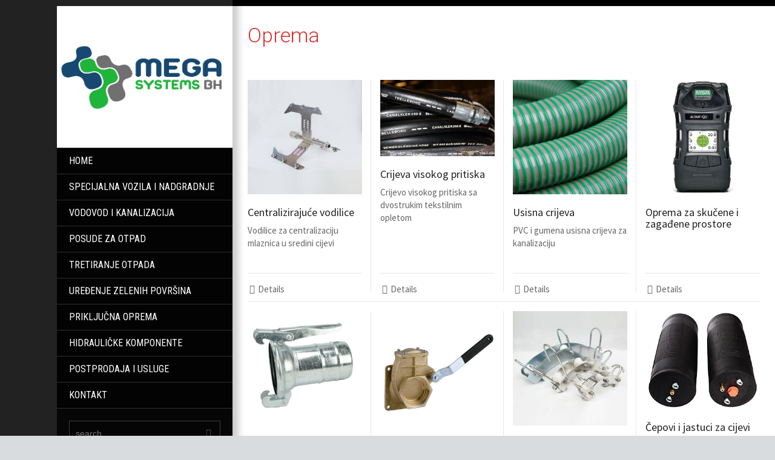

--- FILE ---
content_type: text/html; charset=UTF-8
request_url: http://www.megasystems.ba/products/oprema/
body_size: 12851
content:
<!doctype html>
<html lang="bs-BA" class="no-js">
<head> 
<meta charset="UTF-8" />  
<meta name="viewport" content="width=device-width, initial-scale=1, maximum-scale=1">
 
<title>Oprema &#8211; Mega Systems BH d.o.o.</title>
<meta name='robots' content='max-image-preview:large' />
<script type="text/javascript">/*<![CDATA[ */ var html = document.getElementsByTagName("html")[0]; html.className = html.className.replace("no-js", "js"); window.onerror=function(e,f){var body = document.getElementsByTagName("body")[0]; body.className = body.className.replace("rt-loading", ""); var e_file = document.createElement("a");e_file.href = f;console.log( e );console.log( e_file.pathname );}/* ]]>*/</script>
<link rel='dns-prefetch' href='//fonts.googleapis.com' />
<link rel="alternate" type="application/rss+xml" title="Mega Systems BH d.o.o. &raquo; novosti" href="https://www.megasystems.ba/feed/" />
<link rel="alternate" type="application/rss+xml" title="Mega Systems BH d.o.o. &raquo;  novosti o komentarima" href="https://www.megasystems.ba/comments/feed/" />
<link rel="alternate" type="application/rss+xml" title="Mega Systems BH d.o.o. &raquo; Oprema Product Category kanal" href="https://www.megasystems.ba/products/oprema/feed/" />
<style id='wp-img-auto-sizes-contain-inline-css' type='text/css'>
img:is([sizes=auto i],[sizes^="auto," i]){contain-intrinsic-size:3000px 1500px}
/*# sourceURL=wp-img-auto-sizes-contain-inline-css */
</style>
<style id='wp-emoji-styles-inline-css' type='text/css'>

	img.wp-smiley, img.emoji {
		display: inline !important;
		border: none !important;
		box-shadow: none !important;
		height: 1em !important;
		width: 1em !important;
		margin: 0 0.07em !important;
		vertical-align: -0.1em !important;
		background: none !important;
		padding: 0 !important;
	}
/*# sourceURL=wp-emoji-styles-inline-css */
</style>
<style id='wp-block-library-inline-css' type='text/css'>
:root{--wp-block-synced-color:#7a00df;--wp-block-synced-color--rgb:122,0,223;--wp-bound-block-color:var(--wp-block-synced-color);--wp-editor-canvas-background:#ddd;--wp-admin-theme-color:#007cba;--wp-admin-theme-color--rgb:0,124,186;--wp-admin-theme-color-darker-10:#006ba1;--wp-admin-theme-color-darker-10--rgb:0,107,160.5;--wp-admin-theme-color-darker-20:#005a87;--wp-admin-theme-color-darker-20--rgb:0,90,135;--wp-admin-border-width-focus:2px}@media (min-resolution:192dpi){:root{--wp-admin-border-width-focus:1.5px}}.wp-element-button{cursor:pointer}:root .has-very-light-gray-background-color{background-color:#eee}:root .has-very-dark-gray-background-color{background-color:#313131}:root .has-very-light-gray-color{color:#eee}:root .has-very-dark-gray-color{color:#313131}:root .has-vivid-green-cyan-to-vivid-cyan-blue-gradient-background{background:linear-gradient(135deg,#00d084,#0693e3)}:root .has-purple-crush-gradient-background{background:linear-gradient(135deg,#34e2e4,#4721fb 50%,#ab1dfe)}:root .has-hazy-dawn-gradient-background{background:linear-gradient(135deg,#faaca8,#dad0ec)}:root .has-subdued-olive-gradient-background{background:linear-gradient(135deg,#fafae1,#67a671)}:root .has-atomic-cream-gradient-background{background:linear-gradient(135deg,#fdd79a,#004a59)}:root .has-nightshade-gradient-background{background:linear-gradient(135deg,#330968,#31cdcf)}:root .has-midnight-gradient-background{background:linear-gradient(135deg,#020381,#2874fc)}:root{--wp--preset--font-size--normal:16px;--wp--preset--font-size--huge:42px}.has-regular-font-size{font-size:1em}.has-larger-font-size{font-size:2.625em}.has-normal-font-size{font-size:var(--wp--preset--font-size--normal)}.has-huge-font-size{font-size:var(--wp--preset--font-size--huge)}.has-text-align-center{text-align:center}.has-text-align-left{text-align:left}.has-text-align-right{text-align:right}.has-fit-text{white-space:nowrap!important}#end-resizable-editor-section{display:none}.aligncenter{clear:both}.items-justified-left{justify-content:flex-start}.items-justified-center{justify-content:center}.items-justified-right{justify-content:flex-end}.items-justified-space-between{justify-content:space-between}.screen-reader-text{border:0;clip-path:inset(50%);height:1px;margin:-1px;overflow:hidden;padding:0;position:absolute;width:1px;word-wrap:normal!important}.screen-reader-text:focus{background-color:#ddd;clip-path:none;color:#444;display:block;font-size:1em;height:auto;left:5px;line-height:normal;padding:15px 23px 14px;text-decoration:none;top:5px;width:auto;z-index:100000}html :where(.has-border-color){border-style:solid}html :where([style*=border-top-color]){border-top-style:solid}html :where([style*=border-right-color]){border-right-style:solid}html :where([style*=border-bottom-color]){border-bottom-style:solid}html :where([style*=border-left-color]){border-left-style:solid}html :where([style*=border-width]){border-style:solid}html :where([style*=border-top-width]){border-top-style:solid}html :where([style*=border-right-width]){border-right-style:solid}html :where([style*=border-bottom-width]){border-bottom-style:solid}html :where([style*=border-left-width]){border-left-style:solid}html :where(img[class*=wp-image-]){height:auto;max-width:100%}:where(figure){margin:0 0 1em}html :where(.is-position-sticky){--wp-admin--admin-bar--position-offset:var(--wp-admin--admin-bar--height,0px)}@media screen and (max-width:600px){html :where(.is-position-sticky){--wp-admin--admin-bar--position-offset:0px}}

/*# sourceURL=wp-block-library-inline-css */
</style><style id='global-styles-inline-css' type='text/css'>
:root{--wp--preset--aspect-ratio--square: 1;--wp--preset--aspect-ratio--4-3: 4/3;--wp--preset--aspect-ratio--3-4: 3/4;--wp--preset--aspect-ratio--3-2: 3/2;--wp--preset--aspect-ratio--2-3: 2/3;--wp--preset--aspect-ratio--16-9: 16/9;--wp--preset--aspect-ratio--9-16: 9/16;--wp--preset--color--black: #000000;--wp--preset--color--cyan-bluish-gray: #abb8c3;--wp--preset--color--white: #ffffff;--wp--preset--color--pale-pink: #f78da7;--wp--preset--color--vivid-red: #cf2e2e;--wp--preset--color--luminous-vivid-orange: #ff6900;--wp--preset--color--luminous-vivid-amber: #fcb900;--wp--preset--color--light-green-cyan: #7bdcb5;--wp--preset--color--vivid-green-cyan: #00d084;--wp--preset--color--pale-cyan-blue: #8ed1fc;--wp--preset--color--vivid-cyan-blue: #0693e3;--wp--preset--color--vivid-purple: #9b51e0;--wp--preset--gradient--vivid-cyan-blue-to-vivid-purple: linear-gradient(135deg,rgb(6,147,227) 0%,rgb(155,81,224) 100%);--wp--preset--gradient--light-green-cyan-to-vivid-green-cyan: linear-gradient(135deg,rgb(122,220,180) 0%,rgb(0,208,130) 100%);--wp--preset--gradient--luminous-vivid-amber-to-luminous-vivid-orange: linear-gradient(135deg,rgb(252,185,0) 0%,rgb(255,105,0) 100%);--wp--preset--gradient--luminous-vivid-orange-to-vivid-red: linear-gradient(135deg,rgb(255,105,0) 0%,rgb(207,46,46) 100%);--wp--preset--gradient--very-light-gray-to-cyan-bluish-gray: linear-gradient(135deg,rgb(238,238,238) 0%,rgb(169,184,195) 100%);--wp--preset--gradient--cool-to-warm-spectrum: linear-gradient(135deg,rgb(74,234,220) 0%,rgb(151,120,209) 20%,rgb(207,42,186) 40%,rgb(238,44,130) 60%,rgb(251,105,98) 80%,rgb(254,248,76) 100%);--wp--preset--gradient--blush-light-purple: linear-gradient(135deg,rgb(255,206,236) 0%,rgb(152,150,240) 100%);--wp--preset--gradient--blush-bordeaux: linear-gradient(135deg,rgb(254,205,165) 0%,rgb(254,45,45) 50%,rgb(107,0,62) 100%);--wp--preset--gradient--luminous-dusk: linear-gradient(135deg,rgb(255,203,112) 0%,rgb(199,81,192) 50%,rgb(65,88,208) 100%);--wp--preset--gradient--pale-ocean: linear-gradient(135deg,rgb(255,245,203) 0%,rgb(182,227,212) 50%,rgb(51,167,181) 100%);--wp--preset--gradient--electric-grass: linear-gradient(135deg,rgb(202,248,128) 0%,rgb(113,206,126) 100%);--wp--preset--gradient--midnight: linear-gradient(135deg,rgb(2,3,129) 0%,rgb(40,116,252) 100%);--wp--preset--font-size--small: 13px;--wp--preset--font-size--medium: 20px;--wp--preset--font-size--large: 36px;--wp--preset--font-size--x-large: 42px;--wp--preset--spacing--20: 0.44rem;--wp--preset--spacing--30: 0.67rem;--wp--preset--spacing--40: 1rem;--wp--preset--spacing--50: 1.5rem;--wp--preset--spacing--60: 2.25rem;--wp--preset--spacing--70: 3.38rem;--wp--preset--spacing--80: 5.06rem;--wp--preset--shadow--natural: 6px 6px 9px rgba(0, 0, 0, 0.2);--wp--preset--shadow--deep: 12px 12px 50px rgba(0, 0, 0, 0.4);--wp--preset--shadow--sharp: 6px 6px 0px rgba(0, 0, 0, 0.2);--wp--preset--shadow--outlined: 6px 6px 0px -3px rgb(255, 255, 255), 6px 6px rgb(0, 0, 0);--wp--preset--shadow--crisp: 6px 6px 0px rgb(0, 0, 0);}:where(.is-layout-flex){gap: 0.5em;}:where(.is-layout-grid){gap: 0.5em;}body .is-layout-flex{display: flex;}.is-layout-flex{flex-wrap: wrap;align-items: center;}.is-layout-flex > :is(*, div){margin: 0;}body .is-layout-grid{display: grid;}.is-layout-grid > :is(*, div){margin: 0;}:where(.wp-block-columns.is-layout-flex){gap: 2em;}:where(.wp-block-columns.is-layout-grid){gap: 2em;}:where(.wp-block-post-template.is-layout-flex){gap: 1.25em;}:where(.wp-block-post-template.is-layout-grid){gap: 1.25em;}.has-black-color{color: var(--wp--preset--color--black) !important;}.has-cyan-bluish-gray-color{color: var(--wp--preset--color--cyan-bluish-gray) !important;}.has-white-color{color: var(--wp--preset--color--white) !important;}.has-pale-pink-color{color: var(--wp--preset--color--pale-pink) !important;}.has-vivid-red-color{color: var(--wp--preset--color--vivid-red) !important;}.has-luminous-vivid-orange-color{color: var(--wp--preset--color--luminous-vivid-orange) !important;}.has-luminous-vivid-amber-color{color: var(--wp--preset--color--luminous-vivid-amber) !important;}.has-light-green-cyan-color{color: var(--wp--preset--color--light-green-cyan) !important;}.has-vivid-green-cyan-color{color: var(--wp--preset--color--vivid-green-cyan) !important;}.has-pale-cyan-blue-color{color: var(--wp--preset--color--pale-cyan-blue) !important;}.has-vivid-cyan-blue-color{color: var(--wp--preset--color--vivid-cyan-blue) !important;}.has-vivid-purple-color{color: var(--wp--preset--color--vivid-purple) !important;}.has-black-background-color{background-color: var(--wp--preset--color--black) !important;}.has-cyan-bluish-gray-background-color{background-color: var(--wp--preset--color--cyan-bluish-gray) !important;}.has-white-background-color{background-color: var(--wp--preset--color--white) !important;}.has-pale-pink-background-color{background-color: var(--wp--preset--color--pale-pink) !important;}.has-vivid-red-background-color{background-color: var(--wp--preset--color--vivid-red) !important;}.has-luminous-vivid-orange-background-color{background-color: var(--wp--preset--color--luminous-vivid-orange) !important;}.has-luminous-vivid-amber-background-color{background-color: var(--wp--preset--color--luminous-vivid-amber) !important;}.has-light-green-cyan-background-color{background-color: var(--wp--preset--color--light-green-cyan) !important;}.has-vivid-green-cyan-background-color{background-color: var(--wp--preset--color--vivid-green-cyan) !important;}.has-pale-cyan-blue-background-color{background-color: var(--wp--preset--color--pale-cyan-blue) !important;}.has-vivid-cyan-blue-background-color{background-color: var(--wp--preset--color--vivid-cyan-blue) !important;}.has-vivid-purple-background-color{background-color: var(--wp--preset--color--vivid-purple) !important;}.has-black-border-color{border-color: var(--wp--preset--color--black) !important;}.has-cyan-bluish-gray-border-color{border-color: var(--wp--preset--color--cyan-bluish-gray) !important;}.has-white-border-color{border-color: var(--wp--preset--color--white) !important;}.has-pale-pink-border-color{border-color: var(--wp--preset--color--pale-pink) !important;}.has-vivid-red-border-color{border-color: var(--wp--preset--color--vivid-red) !important;}.has-luminous-vivid-orange-border-color{border-color: var(--wp--preset--color--luminous-vivid-orange) !important;}.has-luminous-vivid-amber-border-color{border-color: var(--wp--preset--color--luminous-vivid-amber) !important;}.has-light-green-cyan-border-color{border-color: var(--wp--preset--color--light-green-cyan) !important;}.has-vivid-green-cyan-border-color{border-color: var(--wp--preset--color--vivid-green-cyan) !important;}.has-pale-cyan-blue-border-color{border-color: var(--wp--preset--color--pale-cyan-blue) !important;}.has-vivid-cyan-blue-border-color{border-color: var(--wp--preset--color--vivid-cyan-blue) !important;}.has-vivid-purple-border-color{border-color: var(--wp--preset--color--vivid-purple) !important;}.has-vivid-cyan-blue-to-vivid-purple-gradient-background{background: var(--wp--preset--gradient--vivid-cyan-blue-to-vivid-purple) !important;}.has-light-green-cyan-to-vivid-green-cyan-gradient-background{background: var(--wp--preset--gradient--light-green-cyan-to-vivid-green-cyan) !important;}.has-luminous-vivid-amber-to-luminous-vivid-orange-gradient-background{background: var(--wp--preset--gradient--luminous-vivid-amber-to-luminous-vivid-orange) !important;}.has-luminous-vivid-orange-to-vivid-red-gradient-background{background: var(--wp--preset--gradient--luminous-vivid-orange-to-vivid-red) !important;}.has-very-light-gray-to-cyan-bluish-gray-gradient-background{background: var(--wp--preset--gradient--very-light-gray-to-cyan-bluish-gray) !important;}.has-cool-to-warm-spectrum-gradient-background{background: var(--wp--preset--gradient--cool-to-warm-spectrum) !important;}.has-blush-light-purple-gradient-background{background: var(--wp--preset--gradient--blush-light-purple) !important;}.has-blush-bordeaux-gradient-background{background: var(--wp--preset--gradient--blush-bordeaux) !important;}.has-luminous-dusk-gradient-background{background: var(--wp--preset--gradient--luminous-dusk) !important;}.has-pale-ocean-gradient-background{background: var(--wp--preset--gradient--pale-ocean) !important;}.has-electric-grass-gradient-background{background: var(--wp--preset--gradient--electric-grass) !important;}.has-midnight-gradient-background{background: var(--wp--preset--gradient--midnight) !important;}.has-small-font-size{font-size: var(--wp--preset--font-size--small) !important;}.has-medium-font-size{font-size: var(--wp--preset--font-size--medium) !important;}.has-large-font-size{font-size: var(--wp--preset--font-size--large) !important;}.has-x-large-font-size{font-size: var(--wp--preset--font-size--x-large) !important;}
/*# sourceURL=global-styles-inline-css */
</style>

<style id='classic-theme-styles-inline-css' type='text/css'>
/*! This file is auto-generated */
.wp-block-button__link{color:#fff;background-color:#32373c;border-radius:9999px;box-shadow:none;text-decoration:none;padding:calc(.667em + 2px) calc(1.333em + 2px);font-size:1.125em}.wp-block-file__button{background:#32373c;color:#fff;text-decoration:none}
/*# sourceURL=/wp-includes/css/classic-themes.min.css */
</style>
<link rel='stylesheet' id='rs-plugin-settings-css' href='http://www.megasystems.ba/core/modules/4b36101dcc/public/assets/css/rs6.css?rnd=1' type='text/css' media='all' />
<style id='rs-plugin-settings-inline-css' type='text/css'>
#rs-demo-id {}
/*# sourceURL=rs-plugin-settings-inline-css */
</style>
<link rel='stylesheet' id='theme-style-all-css' href='http://www.megasystems.ba/core/views/5f456e92e7/css/layout1/app.min.css?rnd=1' type='text/css' media='all' />
<link rel='stylesheet' id='mediaelement-skin-css' href='http://www.megasystems.ba/core/views/5f456e92e7/css/mejs-skin.min.css?rnd=1' type='text/css' media='all' />
<link rel='stylesheet' id='fontello-css' href='http://www.megasystems.ba/core/views/5f456e92e7/css/fontello/css/fontello.css?rnd=1' type='text/css' media='all' />
<link rel='stylesheet' id='theme-style-css' href='http://www.megasystems.ba/core/views/5f456e92e7/design.css?rnd=1' type='text/css' media='all' />
<link rel='stylesheet' id='theme-dynamic-css' href='https://www.megasystems.ba/storage/rttheme19/dynamic-style.css?rnd=1' type='text/css' media='all' />
<link rel='stylesheet' id='rt-google-fonts-css' href='//fonts.googleapis.com/css?family=Roboto%3A300%7CSource+Sans+Pro%3Aregular%7CRoboto+Condensed%3Aregular&#038;subset=latin%2Clatin-ext&#038;rnd=1' type='text/css' media='all' />
<script type="text/javascript" src="https://www.megasystems.ba/lib/js/jquery/jquery.min.js?rnd=1" id="jquery-core-js"></script>
<script type="text/javascript" src="https://www.megasystems.ba/lib/js/jquery/jquery-migrate.min.js?rnd=1" id="jquery-migrate-js"></script>
<script type="text/javascript" src="http://www.megasystems.ba/core/modules/4b36101dcc/public/assets/js/rbtools.min.js?rnd=1" id="tp-tools-js"></script>
<script type="text/javascript" src="http://www.megasystems.ba/core/modules/4b36101dcc/public/assets/js/rs6.min.js?rnd=1" id="revmin-js"></script>

<!--[if lt IE 9]><script src="http://www.megasystems.ba/core/views/5f456e92e7/js/html5shiv.min.js"></script><![endif]-->
<!--[if gte IE 9]> <style type="text/css"> .gradient { filter: none; } </style> <![endif]-->




<link rel="icon" href="https://www.megasystems.ba/storage/2021/03/cropped-favicon-1-32x32.png" sizes="32x32" />
<link rel="icon" href="https://www.megasystems.ba/storage/2021/03/cropped-favicon-1-192x192.png" sizes="192x192" />
<link rel="apple-touch-icon" href="https://www.megasystems.ba/storage/2021/03/cropped-favicon-1-180x180.png" />
<meta name="msapplication-TileImage" content="https://www.megasystems.ba/storage/2021/03/cropped-favicon-1-270x270.png" />
<script type="text/javascript">function setREVStartSize(e){
			//window.requestAnimationFrame(function() {				 
				window.RSIW = window.RSIW===undefined ? window.innerWidth : window.RSIW;	
				window.RSIH = window.RSIH===undefined ? window.innerHeight : window.RSIH;	
				try {								
					var pw = document.getElementById(e.c).parentNode.offsetWidth,
						newh;
					pw = pw===0 || isNaN(pw) ? window.RSIW : pw;
					e.tabw = e.tabw===undefined ? 0 : parseInt(e.tabw);
					e.thumbw = e.thumbw===undefined ? 0 : parseInt(e.thumbw);
					e.tabh = e.tabh===undefined ? 0 : parseInt(e.tabh);
					e.thumbh = e.thumbh===undefined ? 0 : parseInt(e.thumbh);
					e.tabhide = e.tabhide===undefined ? 0 : parseInt(e.tabhide);
					e.thumbhide = e.thumbhide===undefined ? 0 : parseInt(e.thumbhide);
					e.mh = e.mh===undefined || e.mh=="" || e.mh==="auto" ? 0 : parseInt(e.mh,0);		
					if(e.layout==="fullscreen" || e.l==="fullscreen") 						
						newh = Math.max(e.mh,window.RSIH);					
					else{					
						e.gw = Array.isArray(e.gw) ? e.gw : [e.gw];
						for (var i in e.rl) if (e.gw[i]===undefined || e.gw[i]===0) e.gw[i] = e.gw[i-1];					
						e.gh = e.el===undefined || e.el==="" || (Array.isArray(e.el) && e.el.length==0)? e.gh : e.el;
						e.gh = Array.isArray(e.gh) ? e.gh : [e.gh];
						for (var i in e.rl) if (e.gh[i]===undefined || e.gh[i]===0) e.gh[i] = e.gh[i-1];
											
						var nl = new Array(e.rl.length),
							ix = 0,						
							sl;					
						e.tabw = e.tabhide>=pw ? 0 : e.tabw;
						e.thumbw = e.thumbhide>=pw ? 0 : e.thumbw;
						e.tabh = e.tabhide>=pw ? 0 : e.tabh;
						e.thumbh = e.thumbhide>=pw ? 0 : e.thumbh;					
						for (var i in e.rl) nl[i] = e.rl[i]<window.RSIW ? 0 : e.rl[i];
						sl = nl[0];									
						for (var i in nl) if (sl>nl[i] && nl[i]>0) { sl = nl[i]; ix=i;}															
						var m = pw>(e.gw[ix]+e.tabw+e.thumbw) ? 1 : (pw-(e.tabw+e.thumbw)) / (e.gw[ix]);					
						newh =  (e.gh[ix] * m) + (e.tabh + e.thumbh);
					}				
					if(window.rs_init_css===undefined) window.rs_init_css = document.head.appendChild(document.createElement("style"));					
					document.getElementById(e.c).height = newh+"px";
					window.rs_init_css.innerHTML += "#"+e.c+"_wrapper { height: "+newh+"px }";				
				} catch(e){
					console.log("Failure at Presize of Slider:" + e)
				}					   
			//});
		  };</script>
<noscript><style> .wpb_animate_when_almost_visible { opacity: 1; }</style></noscript></head>
<body class="archive tax-product_categories term-oprema term-51 wp-embed-responsive wp-theme-rttheme19  layout1 wpb-js-composer js-comp-ver-6.5.0 vc_responsive">
<div class="go-to-top icon-up-open"></div>

<div id="container">   
 
	
	
			

	<div id="left_side" class="fixed_position scroll classic active shadow" data-parallax-effect="on">
		<div class="left-side-background-holder"><div class="left-side-background"></div></div>


				
		
		<div id="side_content" data-position-y="0">

			
			
			<div id="logo" class="site-logo">
				 <a href="https://www.megasystems.ba" title="Mega Systems BH d.o.o."><img src="https://www.megasystems.ba/storage/2021/03/logo-za-web.jpg" alt="Mega Systems BH d.o.o." width="600" height="291" class="main_logo" /></a> 			</div>

			
			
			<div class="navigation_holder side-element">

				
				    

				<ul id="navigation" class="menu"><li id='menu-item-2770' data-depth='0' class="menu-item menu-item-type-post_type menu-item-object-page menu-item-home"><a  href="https://www.megasystems.ba/">HOME</a> </li>
<li id='menu-item-2581' data-depth='0' class="menu-item menu-item-type-post_type menu-item-object-page menu-item-has-children"><a  href="https://www.megasystems.ba/specijalna-vozila-i-nadgradnje/">SPECIJALNA VOZILA I NADGRADNJE</a> 
<ul class="sub-menu">
<li id='menu-item-2642' data-depth='1' class="menu-item menu-item-type-custom menu-item-object-custom menu-item-has-children"><a  href="http://megasystems.ba/products/dizalice">Dizalice</a> 
	<ul class="sub-menu">
<li id='menu-item-7902' data-depth='2' class="menu-item menu-item-type-custom menu-item-object-custom"><a  href="https://www.megasystems.ba/products/copma-kamionske-dizalice//">COPMA kamionske dizalice</a> </li>
<li id='menu-item-5925' data-depth='2' class="menu-item menu-item-type-custom menu-item-object-custom"><a  href="https://www.megasystems.ba/products/maxilift-paletne-dvokrake-dizalice/">MAXILIFT dvokrake dizalice</a> </li>
<li id='menu-item-2644' data-depth='2' class="menu-item menu-item-type-custom menu-item-object-custom"><a  href="http://megasystems.ba/products/sumarske-i-reciklazne-dizalice/">Šumarske i reciklažne dizalice</a> </li>
	</ul>
</li>
<li id='menu-item-2651' data-depth='1' class="menu-item menu-item-type-custom menu-item-object-custom menu-item-has-children"><a  href="http://megasystems.ba/products/platforme-za-rad-na-visini/">Platforme za rad na visini</a> 
	<ul class="sub-menu">
<li id='menu-item-5757' data-depth='2' class="menu-item menu-item-type-custom menu-item-object-custom"><a  href="https://www.megasystems.ba/zglobno-teleskopske-platforme/">Zglobno-teleskopske kamionske platforme</a> </li>
<li id='menu-item-5758' data-depth='2' class="menu-item menu-item-type-custom menu-item-object-custom"><a  href="https://www.megasystems.ba/tleskopske-kamionske-platforme/">Teleskopske kamionske platforme</a> </li>
<li id='menu-item-5759' data-depth='2' class="menu-item menu-item-type-custom menu-item-object-custom"><a  href="https://www.megasystems.ba/samohodne-platforme/">Samohodne platforme</a> </li>
<li id='menu-item-7336' data-depth='2' class="menu-item menu-item-type-custom menu-item-object-custom"><a  href="http://megasystems.ba/products/skaraste-platforme-2">Škaraste platforme</a> </li>
<li id='menu-item-7396' data-depth='2' class="menu-item menu-item-type-custom menu-item-object-custom"><a  href="http://megasystems.ba/products/zglobne-platforme">Zglobne platforme</a> </li>
<li id='menu-item-7397' data-depth='2' class="menu-item menu-item-type-custom menu-item-object-custom"><a  href="http://megasystems.ba/products/teleskopske-platforme">Teleskopske platforme</a> </li>
	</ul>
</li>
<li id='menu-item-2647' data-depth='1' class="menu-item menu-item-type-custom menu-item-object-custom"><a  href="http://megasystems.ba/products/vozila-za-kanalizaciju/">Vozila za kanalizaciju</a> </li>
<li id='menu-item-2645' data-depth='1' class="menu-item menu-item-type-custom menu-item-object-custom"><a  href="http://megasystems.ba/products/kiperi/">Kiperi</a> </li>
<li id='menu-item-2649' data-depth='1' class="menu-item menu-item-type-custom menu-item-object-custom"><a  href="http://megasystems.ba/products/fiksni-sanduci/">Fiskni sanduci</a> </li>
<li id='menu-item-2653' data-depth='1' class="menu-item menu-item-type-custom menu-item-object-custom"><a  href="http://megasystems.ba/products/sticarske-nadgradnje/">Šticarske nadgradnje</a> </li>
<li id='menu-item-2652' data-depth='1' class="menu-item menu-item-type-custom menu-item-object-custom"><a  href="http://megasystems.ba/products/prevoz-vode-i-pranje-ulica/">Prevoz vode i pranje ulica</a> </li>
<li id='menu-item-2650' data-depth='1' class="menu-item menu-item-type-custom menu-item-object-custom"><a  href="http://megasystems.ba/products/manipulacija-vozilima/">Manipulacija vozilima</a> </li>
<li id='menu-item-2654' data-depth='1' class="menu-item menu-item-type-custom menu-item-object-custom"><a  href="http://megasystems.ba/products/kombinacije-nadgradnji/">Kombinacije nadgradnji</a> </li>
</ul>
</li>
<li id='menu-item-2660' data-depth='0' class="menu-item menu-item-type-post_type menu-item-object-page menu-item-has-children"><a  href="https://www.megasystems.ba/vodovod-i-kanalizacija/">VODOVOD I KANALIZACIJA</a> 
<ul class="sub-menu">
<li id='menu-item-2661' data-depth='1' class="menu-item menu-item-type-custom menu-item-object-custom"><a  href="http://megasystems.ba/products/vozila-za-kanalizaciju/">Vozila za kanalizaciju</a> </li>
<li id='menu-item-2662' data-depth='1' class="menu-item menu-item-type-custom menu-item-object-custom"><a  href="http://megasystems.ba/products/mlaznice-za-ciscenje-kanalizacije/">Mlaznice za čišćenje kanalizacije</a> </li>
<li id='menu-item-7729' data-depth='1' class="menu-item menu-item-type-custom menu-item-object-custom"><a  href="http://megasystems.ba/products/masine-za-odrzavanje-odvoda">Mašine za održavanje odvoda</a> </li>
<li id='menu-item-2663' data-depth='1' class="menu-item menu-item-type-custom menu-item-object-custom"><a  href="http://megasystems.ba/products/kamere-za-cctv-inspekciju-cjevovoda/">Kamere za CCTV inspekciju cjevovoda</a> </li>
<li id='menu-item-2664' data-depth='1' class="menu-item menu-item-type-custom menu-item-object-custom"><a  href="http://megasystems.ba/products/oprema-za-sanaciju-cijevi-bez-kopanja/">Sanacija cijevi bez kopanja</a> </li>
<li id='menu-item-2665' data-depth='1' class="menu-item menu-item-type-custom menu-item-object-custom"><a  href="https://www.megasystems.ba/product-details/oprema-za-testiranje-cijevi-na-vodonepropusnost/">Testiranje cijevi na vodonepropusnost</a> </li>
<li id='menu-item-2666' data-depth='1' class="menu-item menu-item-type-custom menu-item-object-custom"><a  href="http://megasystems.ba/products/oprema/">Oprema</a> </li>
</ul>
</li>
<li id='menu-item-2669' data-depth='0' class="menu-item menu-item-type-post_type menu-item-object-page menu-item-has-children"><a  href="https://www.megasystems.ba/posude-za-sakupljanje-i-transport-otpada/">POSUDE ZA OTPAD</a> 
<ul class="sub-menu">
<li id='menu-item-2670' data-depth='1' class="menu-item menu-item-type-custom menu-item-object-custom"><a  href="http://megasystems.ba/products/metalne-posude/">Metalne posude</a> </li>
<li id='menu-item-2672' data-depth='1' class="menu-item menu-item-type-custom menu-item-object-custom"><a  href="http://megasystems.ba/products/zvonasti-kontejneri/">Zvonasti kontejneri</a> </li>
<li id='menu-item-2673' data-depth='1' class="menu-item menu-item-type-custom menu-item-object-custom"><a  href="http://megasystems.ba/products/podzemni-kontejneri/">Podzemni kontejneri</a> </li>
</ul>
</li>
<li id='menu-item-2676' data-depth='0' class="menu-item menu-item-type-post_type menu-item-object-page menu-item-has-children"><a  href="https://www.megasystems.ba/tretiranje-otpada/">TRETIRANJE OTPADA</a> 
<ul class="sub-menu">
<li id='menu-item-2677' data-depth='1' class="menu-item menu-item-type-custom menu-item-object-custom"><a  href="https://megasystems.ba/product-details/reciklazne-linije/">Reciklažne linije</a> </li>
<li id='menu-item-2678' data-depth='1' class="menu-item menu-item-type-custom menu-item-object-custom"><a  href="http://megasystems.ba/products/komponente-reciklaznih-postrojenja/">Komponente reciklažnih postojenja</a> </li>
<li id='menu-item-2679' data-depth='1' class="menu-item menu-item-type-custom menu-item-object-custom"><a  href="https://megasystems.ba/product-details/pretovarne-stanice/">Pretovarne stanice</a> </li>
<li id='menu-item-2680' data-depth='1' class="menu-item menu-item-type-custom menu-item-object-custom"><a  href="http://megasystems.ba/products/prese/">Prese</a> </li>
<li id='menu-item-2681' data-depth='1' class="menu-item menu-item-type-custom menu-item-object-custom"><a  href="http://megasystems.ba/products/rezaci-i-drobilice/">Rezači i drobilice</a> </li>
</ul>
</li>
<li id='menu-item-2685' data-depth='0' class="menu-item menu-item-type-post_type menu-item-object-page menu-item-has-children"><a  href="https://www.megasystems.ba/uredenje-zelenih-povrsina/">UREĐENJE ZELENIH POVRŠINA</a> 
<ul class="sub-menu">
<li id='menu-item-2686' data-depth='1' class="menu-item menu-item-type-custom menu-item-object-custom"><a  href="http://megasystems.ba/products/freze-grebaci-panjeva/">Freze &#8211; grebači panjeva</a> </li>
<li id='menu-item-2687' data-depth='1' class="menu-item menu-item-type-custom menu-item-object-custom"><a  href="http://megasystems.ba/products/kopaci-kanala/">Kopači kanala</a> </li>
<li id='menu-item-2689' data-depth='1' class="menu-item menu-item-type-custom menu-item-object-custom"><a  href="http://megasystems.ba/products/drobilice-granja/">Drobilice granja</a> </li>
<li id='menu-item-2688' data-depth='1' class="menu-item menu-item-type-custom menu-item-object-custom"><a  href="http://megasystems.ba/products/usisivaci-lisca/">Usisivači lišća</a> </li>
</ul>
</li>
<li id='menu-item-2692' data-depth='0' class="menu-item menu-item-type-post_type menu-item-object-page menu-item-has-children"><a  href="https://www.megasystems.ba/prikljucna-oprema/">PRIKLJUČNA OPREMA</a> 
<ul class="sub-menu">
<li id='menu-item-2693' data-depth='1' class="menu-item menu-item-type-custom menu-item-object-custom"><a  href="http://megasystems.ba/products/zimsko-odrzavanje-puteva/">Zimsko održavanje puteva</a> </li>
<li id='menu-item-2694' data-depth='1' class="menu-item menu-item-type-custom menu-item-object-custom"><a  href="http://megasystems.ba/products/ljetno-odrzavanje-puteva/">Ljetno održavanje puteva</a> </li>
<li id='menu-item-2695' data-depth='1' class="menu-item menu-item-type-custom menu-item-object-custom"><a  href="http://megasystems.ba/products/prikljucci-gradevinskih-masina/">Priključci građevinskih mašina</a> </li>
<li id='menu-item-2696' data-depth='1' class="menu-item menu-item-type-custom menu-item-object-custom"><a  href="http://megasystems.ba/products/alati-za-dizalice/">Alati i oprema za dizalice</a> </li>
</ul>
</li>
<li id='menu-item-2699' data-depth='0' class="menu-item menu-item-type-post_type menu-item-object-page menu-item-has-children"><a  href="https://www.megasystems.ba/hidraulicke-komponente/">HIDRAULIČKE KOMPONENTE</a> 
<ul class="sub-menu">
<li id='menu-item-2700' data-depth='1' class="menu-item menu-item-type-custom menu-item-object-custom"><a  href="http://megasystems.ba/products/pumpe/">Pumpe</a> </li>
<li id='menu-item-2701' data-depth='1' class="menu-item menu-item-type-custom menu-item-object-custom"><a  href="http://megasystems.ba/products/hidraulicki-setovi-za-kipanje/">Hidraulički setovi za kipovanje</a> </li>
<li id='menu-item-2702' data-depth='1' class="menu-item menu-item-type-custom menu-item-object-custom"><a  href="http://megasystems.ba/products/hladnjaci-ulja/">Hladnjaci ulja</a> </li>
<li id='menu-item-2704' data-depth='1' class="menu-item menu-item-type-custom menu-item-object-custom"><a  href="http://megasystems.ba/products/rezervoari-za-ulje/">Rezervoari za ulje</a> </li>
<li id='menu-item-2703' data-depth='1' class="menu-item menu-item-type-custom menu-item-object-custom"><a  href="http://megasystems.ba/products/elektrohidraulicki-agregati/">Elektrohidraulički agregati</a> </li>
<li id='menu-item-2706' data-depth='1' class="menu-item menu-item-type-custom menu-item-object-custom"><a  href="http://megasystems.ba/products/mehanicke-i-pneumatske-komande/">Mehaničke i pneumatske komande</a> </li>
<li id='menu-item-2707' data-depth='1' class="menu-item menu-item-type-custom menu-item-object-custom"><a  href="http://megasystems.ba/products/ventili/">Ventili i razvodnici</a> </li>
<li id='menu-item-2705' data-depth='1' class="menu-item menu-item-type-custom menu-item-object-custom"><a  href="http://megasystems.ba/products/alati-za-dizalice/">Alati i oprema za dizalice</a> </li>
<li id='menu-item-2708' data-depth='1' class="menu-item menu-item-type-custom menu-item-object-custom"><a  href="http://megasystems.ba/products/cilindri-za-kipovanje/">Cilindri za kipovanje</a> </li>
<li id='menu-item-2709' data-depth='1' class="menu-item menu-item-type-custom menu-item-object-custom"><a  href="http://megasystems.ba/products/pto-izvodi-snage/">PTO izvodi snage</a> </li>
<li id='menu-item-2710' data-depth='1' class="menu-item menu-item-type-custom menu-item-object-custom"><a  href="http://megasystems.ba/products/multiplikatori/">Multiplikatori</a> </li>
<li id='menu-item-2711' data-depth='1' class="menu-item menu-item-type-custom menu-item-object-custom"><a  href="http://megasystems.ba/products/crijeva-fitinzi-spojnice/">Crijeva, fitinzi, spojnice&#8230;</a> </li>
</ul>
</li>
<li id='menu-item-2714' data-depth='0' class="menu-item menu-item-type-post_type menu-item-object-page menu-item-has-children"><a  href="https://www.megasystems.ba/postprodaja-i-usluge/">POSTPRODAJA I USLUGE</a> 
<ul class="sub-menu">
<li id='menu-item-2724' data-depth='1' class="menu-item menu-item-type-post_type menu-item-object-page"><a  href="https://www.megasystems.ba/servis-i-rezervni-dijelovi/">Servis i rezervni dijelovi</a> </li>
<li id='menu-item-2722' data-depth='1' class="menu-item menu-item-type-post_type menu-item-object-page"><a  href="https://www.megasystems.ba/zamjena-staro-za-novo/">Zamjena staro za novo</a> </li>
<li id='menu-item-2723' data-depth='1' class="menu-item menu-item-type-post_type menu-item-object-page"><a  href="https://www.megasystems.ba/savjetovaliste/">Savjetovalište</a> </li>
</ul>
</li>
<li id='menu-item-2580' data-depth='0' class="menu-item menu-item-type-post_type menu-item-object-page menu-item-has-children"><a  href="https://www.megasystems.ba/contact-us/">KONTAKT</a> 
<ul class="sub-menu">
<li id='menu-item-2727' data-depth='1' class="menu-item menu-item-type-post_type menu-item-object-page"><a  href="https://www.megasystems.ba/about-us/">O nama</a> </li>
<li id='menu-item-2740' data-depth='1' class="menu-item menu-item-type-post_type menu-item-object-page"><a  href="https://www.megasystems.ba/noviteti/">Noviteti</a> </li>
<li id='menu-item-2733' data-depth='1' class="menu-item menu-item-type-post_type menu-item-object-page"><a  href="https://www.megasystems.ba/referense/">Referense</a> </li>
<li id='menu-item-2734' data-depth='1' class="menu-item menu-item-type-post_type menu-item-object-page"><a  href="https://www.megasystems.ba/nasi-principali/">Naši principali</a> </li>
<li id='menu-item-2735' data-depth='1' class="menu-item menu-item-type-post_type menu-item-object-page"><a  href="https://www.megasystems.ba/mi-u-medijima/">Mi u medijima</a> </li>
<li id='menu-item-2741' data-depth='1' class="menu-item menu-item-type-post_type menu-item-object-page"><a  href="https://www.megasystems.ba/drustvene-mreze/">Društvene mreže</a> </li>
</ul>
</li>
</ul>					
			</div>
	
			<div id="tools" class="widgets_holder side-element sidebar-widgets"><div class="widget widget_search"><form method="get"  action="https://www.megasystems.ba/"  class="wp-search-form rt_form">
	<ul>
		<li><input type="text" class='search showtextback' placeholder="search" name="s" /><span class="icon-search-1"></span></li>
	</ul>
	</form></div></div>
            
            <div class="widgets_holder side-element sidebar-widgets">
    			<div id="contact_info-2" class="widget widget_contact_info"><h5>Kontaktirajte nas</h5><div class="with_icons style-1"><div><span class="icon icon-home"></span><div>Kakanjska 4, 71300 Visoko - Bosna i Hercegovina</div></div><div><span class="icon icon-phone"></span><div>+387 (0) 32 731 420</div></div><div><span class="icon icon-phone"></span><div>+387 (0) 32 731 421</div></div><div><span class="icon icon-mail-1"></span><div><a href="mailto:info@megasystems.ba">info@megasystems.ba</a></div></div></div></div><div id="social_media_icons-2" class="widget widget_social_media_icons"><ul class="social_media"><li class="mail"><a class="icon-mail" target="_blank" href="mailto:http://info@megasystems.ba" title="Email"><span>Zatražite ponudu</span></a></li><li class="facebook"><a class="icon-facebook" target="_blank" href="https://www.facebook.com/megasystemsbh" title="Facebook"><span>Pratite nas na Facebook-u</span></a></li><li class="youtube-play"><a class="icon-youtube-play" target="_blank" href="https://www.youtube.com/channel/UCCIGJnMViYP3O1K5Sb1S3rw" title="YouTube"><span>Pratite nas na Youtube-u</span></a></li></ul></div>            </div>

			

		</div>


 	</div>



	
	<div id="right_side" data-scrool-top="">

		<div id="top_bar" class="clearfix">

			
			
				<div class="top_bar_container">    

		 			
					<div id="mobile-logo" class="site-logo">

						
						<div class="mobile-menu-button icon-menu"></div>

						
						<div class="logo-holder">
							 <a href="https://www.megasystems.ba" title="Mega Systems BH d.o.o."><img src="https://www.megasystems.ba/storage/2021/03/logo-za-web.jpg" alt="Mega Systems BH d.o.o." width="600" height="291" class="main_logo" /></a> 						</div>
					</div>


				</div>    
			
		</div>    

		
		<div id="main_content">

		
<div class="content_row row sub_page_header fullwidth " style="background-color: #ffffff;">
	
	<div class="content_row_wrapper underlap default" ><div class="col col-sm-12"><section class="page-title"><h1>Oprema</h1></section></div></div>
</div>

		<div  class="content_row default-style no-composer overlap default no-sidebar"><div class="content_row_wrapper clearfix "><div class="col col-sm-12 col-xs-12 ">
				 
				


		

					
<div id="product-dynamicID-502463" class="product_holder product-showcase clearfix  border_grid fixed_heights" data-column-width="4">
<div class="row clearfix">
<div class="col product_item_holder col-sm-3  mlaznice-za-ciscenje-kanalizacije oprema">

<div class="product_item_holder">

			<div class="featured_image"> 
			
			<div class="featured_image"> 
				<a href="https://www.megasystems.ba/product-details/centralizirajuce-vodilice/" title="Centralizirajuće vodilice" rel="bookmark" class="imgeffect link"><img src="https://www.megasystems.ba/storage/2017/12/guida-di-centraggio-DN-200-450_be02-640x640.jpg" alt="" class="" /></a> 
			</div> 
		</div> 
	

	
						
		<div class="product_info">

								
				<h5 class="clean_heading"><a href="https://www.megasystems.ba/product-details/centralizirajuce-vodilice/" title="Centralizirajuće vodilice" rel="bookmark">Centralizirajuće vodilice</a></h5>
				
				
				<p>Vodilice za centralizaciju mlaznica u sredini cijevi</p>
				<div class="product_info_footer clearfix"><div class="action_buttons"><a href="https://www.megasystems.ba/product-details/centralizirajuce-vodilice/" title="Centralizirajuće vodilice" class="details icon-angle-right">Details</a></div></div> 		

		</div>
		

	
</div></div>
<div class="col product_item_holder col-sm-3  oprema">

<div class="product_item_holder">

			<div class="featured_image"> 
			
			<div class="featured_image"> 
				<a href="https://www.megasystems.ba/product-details/crijeva-visokog-pritiska/" title="Crijeva visokog pritiska" rel="bookmark" class="imgeffect link"><img src="https://www.megasystems.ba/storage/2019/08/Cjw53RmVEAA89tT-640x427.jpg" alt="" class="" /></a> 
			</div> 
		</div> 
	

	
						
		<div class="product_info">

								
				<h5 class="clean_heading"><a href="https://www.megasystems.ba/product-details/crijeva-visokog-pritiska/" title="Crijeva visokog pritiska" rel="bookmark">Crijeva visokog pritiska</a></h5>
				
				
				<p>Crijevo visokog pritiska sa dvostrukim tekstilnim opletom</p>
				<div class="product_info_footer clearfix"><div class="action_buttons"><a href="https://www.megasystems.ba/product-details/crijeva-visokog-pritiska/" title="Crijeva visokog pritiska" class="details icon-angle-right">Details</a></div></div> 		

		</div>
		

	
</div></div>
<div class="col product_item_holder col-sm-3  oprema">

<div class="product_item_holder">

			<div class="featured_image"> 
			
			<div class="featured_image"> 
				<a href="https://www.megasystems.ba/product-details/usisna-crijeva/" title="Usisna crijeva" rel="bookmark" class="imgeffect link"><img src="https://www.megasystems.ba/storage/2019/08/G_AAS_hr-640x640.jpg" alt="" class="" /></a> 
			</div> 
		</div> 
	

	
						
		<div class="product_info">

								
				<h5 class="clean_heading"><a href="https://www.megasystems.ba/product-details/usisna-crijeva/" title="Usisna crijeva" rel="bookmark">Usisna crijeva</a></h5>
				
				
				<p>PVC i gumena usisna crijeva za kanalizaciju</p>
				<div class="product_info_footer clearfix"><div class="action_buttons"><a href="https://www.megasystems.ba/product-details/usisna-crijeva/" title="Usisna crijeva" class="details icon-angle-right">Details</a></div></div> 		

		</div>
		

	
</div></div>
<div class="col product_item_holder col-sm-3  oprema">

<div class="product_item_holder">

			<div class="featured_image"> 
			
			<div class="featured_image"> 
				<a href="https://www.megasystems.ba/product-details/oprema-za-skucene-i-zagadene-prostore/" title="Oprema za skučene i zagađene prostore" rel="bookmark" class="imgeffect link"><img src="https://www.megasystems.ba/storage/2019/08/altair-5x_be01-640x640.jpg" alt="" class="" /></a> 
			</div> 
		</div> 
	

	
						
		<div class="product_info">

								
				<h5 class="clean_heading"><a href="https://www.megasystems.ba/product-details/oprema-za-skucene-i-zagadene-prostore/" title="Oprema za skučene i zagađene prostore" rel="bookmark">Oprema za skučene i zagađene prostore</a></h5>
				
				
				
				<div class="product_info_footer clearfix"><div class="action_buttons"><a href="https://www.megasystems.ba/product-details/oprema-za-skucene-i-zagadene-prostore/" title="Oprema za skučene i zagađene prostore" class="details icon-angle-right">Details</a></div></div> 		

		</div>
		

	
</div></div>
</div>
<div class="row clearfix">
<div class="col product_item_holder col-sm-3  oprema">

<div class="product_item_holder">

			<div class="featured_image"> 
			
			<div class="featured_image"> 
				<a href="https://www.megasystems.ba/product-details/kandaste-spojnice/" title="Kanđaste spojnice" rel="bookmark" class="imgeffect link"><img src="https://www.megasystems.ba/storage/2019/08/semigiunti-sferici-femmina-portagomma_be01-600x600.jpg" alt="" class="" /></a> 
			</div> 
		</div> 
	

	
						
		<div class="product_info">

								
				<h5 class="clean_heading"><a href="https://www.megasystems.ba/product-details/kandaste-spojnice/" title="Kanđaste spojnice" rel="bookmark">Kanđaste spojnice</a></h5>
				
				
				<p>Svi tipovi kanđastih spojnica</p>
				<div class="product_info_footer clearfix"><div class="action_buttons"><a href="https://www.megasystems.ba/product-details/kandaste-spojnice/" title="Kanđaste spojnice" class="details icon-angle-right">Details</a></div></div> 		

		</div>
		

	
</div></div>
<div class="col product_item_holder col-sm-3  oprema">

<div class="product_item_holder">

			<div class="featured_image"> 
			
			<div class="featured_image"> 
				<a href="https://www.megasystems.ba/product-details/plosnati-ventili/" title="Plosnati ventili" rel="bookmark" class="imgeffect link"><img src="https://www.megasystems.ba/storage/2019/08/saracinesche-a-leva-ad-una-flangia_be01-640x640.jpg" alt="" class="" /></a> 
			</div> 
		</div> 
	

	
						
		<div class="product_info">

								
				<h5 class="clean_heading"><a href="https://www.megasystems.ba/product-details/plosnati-ventili/" title="Plosnati ventili" rel="bookmark">Plosnati ventili</a></h5>
				
				
				<p>Izuzetno širok izbor svih vrsta plosnatih ventila.</p>
				<div class="product_info_footer clearfix"><div class="action_buttons"><a href="https://www.megasystems.ba/product-details/plosnati-ventili/" title="Plosnati ventili" class="details icon-angle-right">Details</a></div></div> 		

		</div>
		

	
</div></div>
<div class="col product_item_holder col-sm-3  oprema">

<div class="product_item_holder">

			<div class="featured_image"> 
			
			<div class="featured_image"> 
				<a href="https://www.megasystems.ba/product-details/vodilice-za-zastitu-crijeva/" title="Vodilice za zaštitu crijeva" rel="bookmark" class="imgeffect link"><img src="https://www.megasystems.ba/storage/2019/08/guida-banana_be01-640x640.jpg" alt="" class="" /></a> 
			</div> 
		</div> 
	

	
						
		<div class="product_info">

								
				<h5 class="clean_heading"><a href="https://www.megasystems.ba/product-details/vodilice-za-zastitu-crijeva/" title="Vodilice za zaštitu crijeva" rel="bookmark">Vodilice za zaštitu crijeva</a></h5>
				
				
				<p>Veliki izbor vodiliza za zaštitu i produžavanje vijeka crijeva</p>
				<div class="product_info_footer clearfix"><div class="action_buttons"><a href="https://www.megasystems.ba/product-details/vodilice-za-zastitu-crijeva/" title="Vodilice za zaštitu crijeva" class="details icon-angle-right">Details</a></div></div> 		

		</div>
		

	
</div></div>
<div class="col product_item_holder col-sm-3  oprema">

<div class="product_item_holder">

			<div class="featured_image"> 
			
			<div class="featured_image"> 
				<a href="https://www.megasystems.ba/product-details/cepovi-i-jastuci-za-cijevi/" title="Čepovi i jastuci za cijevi" rel="bookmark" class="imgeffect link"><img src="https://www.megasystems.ba/storage/2019/08/Plugs-of-larger-dimensions-–-PLUGY-and-PLUGSY.jpg" alt="" class="" /></a> 
			</div> 
		</div> 
	

	
						
		<div class="product_info">

								
				<h5 class="clean_heading"><a href="https://www.megasystems.ba/product-details/cepovi-i-jastuci-za-cijevi/" title="Čepovi i jastuci za cijevi" rel="bookmark">Čepovi i jastuci za cijevi</a></h5>
				
				
				<p>Čepovi za zaustavljanje i premošćavanje protoka u cijevima</p>
				<div class="product_info_footer clearfix"><div class="action_buttons"><a href="https://www.megasystems.ba/product-details/cepovi-i-jastuci-za-cijevi/" title="Čepovi i jastuci za cijevi" class="details icon-angle-right">Details</a></div></div> 		

		</div>
		

	
</div></div>
</div>
<div class="row clearfix">
<div class="col product_item_holder col-sm-3  oprema">

<div class="product_item_holder">

			<div class="featured_image"> 
			
			<div class="featured_image"> 
				<a href="https://www.megasystems.ba/product-details/g-drexl-rucni-cistaci-cijevi/" title="G Drexl ručni čistači cijevi" rel="bookmark" class="imgeffect link"><img src="https://www.megasystems.ba/storage/2021/03/gdrexl_10mm-1.jpg" alt="" class="" /></a> 
			</div> 
		</div> 
	

	
						
		<div class="product_info">

								
				<h5 class="clean_heading"><a href="https://www.megasystems.ba/product-details/g-drexl-rucni-cistaci-cijevi/" title="G Drexl ručni čistači cijevi" rel="bookmark">G Drexl ručni čistači cijevi</a></h5>
				
				
				<p>Pogodni za cijevi od 20 do 75 mm</p>
				<div class="product_info_footer clearfix"><div class="action_buttons"><a href="https://www.megasystems.ba/product-details/g-drexl-rucni-cistaci-cijevi/" title="G Drexl ručni čistači cijevi" class="details icon-angle-right">Details</a></div></div> 		

		</div>
		

	
</div></div>
<div class="col product_item_holder col-sm-3  oprema">

<div class="product_item_holder">

			<div class="featured_image"> 
			
			<div class="featured_image"> 
				<a href="https://www.megasystems.ba/product-details/g-drexl-masina-uredaj-za-ciscenje-cijevi-mini-power/" title="G Drexl mašina za čišćenje cijevi Mini Power" rel="bookmark" class="imgeffect link"><img src="https://www.megasystems.ba/storage/2021/03/gdrexl_Mini_Power75.jpg" alt="" class="" /></a> 
			</div> 
		</div> 
	

	
						
		<div class="product_info">

								
				<h5 class="clean_heading"><a href="https://www.megasystems.ba/product-details/g-drexl-masina-uredaj-za-ciscenje-cijevi-mini-power/" title="G Drexl mašina za čišćenje cijevi Mini Power" rel="bookmark">G Drexl mašina za čišćenje cijevi Mini Power</a></h5>
				
				
				<p>Pogodna za cijevi od 20 do 125 mm</p>
				<div class="product_info_footer clearfix"><div class="action_buttons"><a href="https://www.megasystems.ba/product-details/g-drexl-masina-uredaj-za-ciscenje-cijevi-mini-power/" title="G Drexl mašina za čišćenje cijevi Mini Power" class="details icon-angle-right">Details</a></div></div> 		

		</div>
		

	
</div></div>
<div class="col product_item_holder col-sm-3  oprema">

<div class="product_item_holder">

			<div class="featured_image"> 
			
			<div class="featured_image"> 
				<a href="https://www.megasystems.ba/product-details/g-drexl-masina-za-ciscenje-cijevi-maxi-power-150/" title="G Drexl mašina za čišćenje cijevi Maxi Power 150" rel="bookmark" class="imgeffect link"><img src="https://www.megasystems.ba/storage/2021/03/gdrexl_Maxi_150_Set3.jpg" alt="" class="" /></a> 
			</div> 
		</div> 
	

	
						
		<div class="product_info">

								
				<h5 class="clean_heading"><a href="https://www.megasystems.ba/product-details/g-drexl-masina-za-ciscenje-cijevi-maxi-power-150/" title="G Drexl mašina za čišćenje cijevi Maxi Power 150" rel="bookmark">G Drexl mašina za čišćenje cijevi Maxi Power 150</a></h5>
				
				
				<p>Pogodna za cijevi od 20 do 150 mm</p>
				<div class="product_info_footer clearfix"><div class="action_buttons"><a href="https://www.megasystems.ba/product-details/g-drexl-masina-za-ciscenje-cijevi-maxi-power-150/" title="G Drexl mašina za čišćenje cijevi Maxi Power 150" class="details icon-angle-right">Details</a></div></div> 		

		</div>
		

	
</div></div>
<div class="col product_item_holder col-sm-3  oprema">

<div class="product_item_holder">

			<div class="featured_image"> 
			
			<div class="featured_image"> 
				<a href="https://www.megasystems.ba/product-details/g-drexl-masina-za-ciscenje-cijevi-maxi-power-200/" title="G Drexl mašina za čišćenje cijevi Maxi Power 200" rel="bookmark" class="imgeffect link"><img src="https://www.megasystems.ba/storage/2021/03/gdrexl_Powerfraese200.jpg" alt="" class="" /></a> 
			</div> 
		</div> 
	

	
						
		<div class="product_info">

								
				<h5 class="clean_heading"><a href="https://www.megasystems.ba/product-details/g-drexl-masina-za-ciscenje-cijevi-maxi-power-200/" title="G Drexl mašina za čišćenje cijevi Maxi Power 200" rel="bookmark">G Drexl mašina za čišćenje cijevi Maxi Power 200</a></h5>
				
				
				<p>Pogodna za cijevi od 30 do 150 mm</p>
				<div class="product_info_footer clearfix"><div class="action_buttons"><a href="https://www.megasystems.ba/product-details/g-drexl-masina-za-ciscenje-cijevi-maxi-power-200/" title="G Drexl mašina za čišćenje cijevi Maxi Power 200" class="details icon-angle-right">Details</a></div></div> 		

		</div>
		

	
</div></div>
</div>
<div class="row clearfix">
<div class="col product_item_holder col-sm-3  oprema">

<div class="product_item_holder">

			<div class="featured_image"> 
			
			<div class="featured_image"> 
				<a href="https://www.megasystems.ba/product-details/g-drexl-hd-2500-masina-za-ciscenje-kanalizacije/" title="G Drexl HD-2500 mašina za čišćenje kanalizacije" rel="bookmark" class="imgeffect link"><img src="https://www.megasystems.ba/storage/2021/03/gdrexl_HD-2500_01.jpg" alt="" class="" /></a> 
			</div> 
		</div> 
	

	
						
		<div class="product_info">

								
				<h5 class="clean_heading"><a href="https://www.megasystems.ba/product-details/g-drexl-hd-2500-masina-za-ciscenje-kanalizacije/" title="G Drexl HD-2500 mašina za čišćenje kanalizacije" rel="bookmark">G Drexl HD-2500 mašina za čišćenje kanalizacije</a></h5>
				
				
				<p>Pogodna za cijevi od 30 do 150 mm</p>
				<div class="product_info_footer clearfix"><div class="action_buttons"><a href="https://www.megasystems.ba/product-details/g-drexl-hd-2500-masina-za-ciscenje-kanalizacije/" title="G Drexl HD-2500 mašina za čišćenje kanalizacije" class="details icon-angle-right">Details</a></div></div> 		

		</div>
		

	
</div></div>
<div class="col product_item_holder col-sm-3  oprema">

<div class="product_item_holder">

			<div class="featured_image"> 
			
			<div class="featured_image"> 
				<a href="https://www.megasystems.ba/product-details/g-drexl-hd-3000-masina-za-ciscenje-kanalizacije/" title="G Drexl HD-3000 mašina za čišćenje kanalizacije" rel="bookmark" class="imgeffect link"><img src="https://www.megasystems.ba/storage/2021/03/gdrexl_HD-3000_01.jpg" alt="" class="" /></a> 
			</div> 
		</div> 
	

	
						
		<div class="product_info">

								
				<h5 class="clean_heading"><a href="https://www.megasystems.ba/product-details/g-drexl-hd-3000-masina-za-ciscenje-kanalizacije/" title="G Drexl HD-3000 mašina za čišćenje kanalizacije" rel="bookmark">G Drexl HD-3000 mašina za čišćenje kanalizacije</a></h5>
				
				
				<p>Pogodna za cijevi od 75 do 250 mm</p>
				<div class="product_info_footer clearfix"><div class="action_buttons"><a href="https://www.megasystems.ba/product-details/g-drexl-hd-3000-masina-za-ciscenje-kanalizacije/" title="G Drexl HD-3000 mašina za čišćenje kanalizacije" class="details icon-angle-right">Details</a></div></div> 		

		</div>
		

	
</div></div>
</div>
</div>
<div class="paging_wrapper margin-t30 margin-b30"></div>		
		

</div></div></div>
</div>


<footer id="footer" class="clearfix footer" data-footer="">
	<section class="footer_widgets content_row row clearfix footer border_grid fixed_heights footer_contents default"><div class="content_row_wrapper default clearfix"><div id="footer-column-1" class="col col-xs-12 col-sm-12 widgets_holder"></div></div></section><div class="content_row row clearfix footer_contents footer_info_bar default"><div class="content_row_wrapper default clearfix"><div class="col col-sm-12"><div class="copyright ">Copyright © Mega Systems BH d.o.o. Site by HK:Web</div><ul id="footer-navigation" class="menu"><li id="menu-item-16" class="menu-item menu-item-type- menu-item-object- menu-item-16"><a>Terms of Use</a></li>
<li id="menu-item-17" class="menu-item menu-item-type- menu-item-object- menu-item-17"><a>Privacy Policy</a></li>
</ul></div></div></div></footer>
</div>
</div> 
<script type="speculationrules">
{"prefetch":[{"source":"document","where":{"and":[{"href_matches":"/*"},{"not":{"href_matches":["/wp-content/uploads/*","/wp-content/*","/wp-content/plugins/*","/wp-content/themes/rttheme19/*","/*\\?(.+)"]}},{"not":{"selector_matches":"a[rel~=\"nofollow\"]"}},{"not":{"selector_matches":".no-prefetch, .no-prefetch a"}}]},"eagerness":"conservative"}]}
</script>
<script type="text/javascript" id="mediaelement-core-js-before">
/* <![CDATA[ */
var mejsL10n = {"language":"bs","strings":{"mejs.download-file":"Preuzmi fajl","mejs.install-flash":"Koristite preglednik koji nema omogu\u0107en ili instaliran Flash Player. Molimo uklju\u010dite va\u0161 Flash Player plugin ili preuzmite najnoviju verziju sa https://get.adobe.com/flashplayer/","mejs.fullscreen":"\u010citav ekran","mejs.play":"Po\u010detak","mejs.pause":"Pauziraj","mejs.time-slider":"Vremenski slajder","mejs.time-help-text":"Koristi Lijevo/Desno strelice za naprijed jednu sekundu, Gore/Dole strelice za naprijed deset sekundi.","mejs.live-broadcast":"Prenos u\u017eivo","mejs.volume-help-text":"Koristite Gore/Dole strelice za poja\u010davanje ili smanjivanje tona.","mejs.unmute":"Uklju\u010di zvuk","mejs.mute":"Ugasi zvuk","mejs.volume-slider":"Tonski Slajder","mejs.video-player":"Video Player","mejs.audio-player":"Audio Player","mejs.captions-subtitles":"Titlovi","mejs.captions-chapters":"Poglavlja","mejs.none":"Ni\u0161ta","mejs.afrikaans":"Afrikaans","mejs.albanian":"Albanski","mejs.arabic":"Arapski","mejs.belarusian":"Bjeloruski","mejs.bulgarian":"Bugarski","mejs.catalan":"Katalonski","mejs.chinese":"Kineski","mejs.chinese-simplified":"Kineski (pojednostavljeni)","mejs.chinese-traditional":"Kineski (tradicionalni)","mejs.croatian":"Hrvatski","mejs.czech":"\u010ce\u0161ki","mejs.danish":"Danski","mejs.dutch":"Holandski","mejs.english":"Engleski","mejs.estonian":"Estonski","mejs.filipino":"Filipino","mejs.finnish":"Finski","mejs.french":"Francuski","mejs.galician":"Galicijski","mejs.german":"Njema\u010dki","mejs.greek":"Gr\u010dki","mejs.haitian-creole":"Haitian Creole","mejs.hebrew":"Hebrejski","mejs.hindi":"Hindi","mejs.hungarian":"Ma\u0111arski","mejs.icelandic":"Islandski","mejs.indonesian":"Indonezijski","mejs.irish":"Irski","mejs.italian":"Italijanski","mejs.japanese":"Japanski","mejs.korean":"Korejski","mejs.latvian":"Latvijski","mejs.lithuanian":"Litvanski","mejs.macedonian":"Makedonski","mejs.malay":"Malajski","mejs.maltese":"Malte\u0161ki","mejs.norwegian":"Norver\u0161ki","mejs.persian":"Perzijski","mejs.polish":"Poljski","mejs.portuguese":"Portugalski","mejs.romanian":"Rumunski","mejs.russian":"Ruski","mejs.serbian":"Srpski","mejs.slovak":"Slova\u010dki","mejs.slovenian":"Slovenski","mejs.spanish":"\u0160panski","mejs.swahili":"Swahili","mejs.swedish":"\u0160vedski","mejs.tagalog":"Tagalog","mejs.thai":"Thai","mejs.turkish":"Turski","mejs.ukrainian":"Ukrajinski","mejs.vietnamese":"Vijetnamski","mejs.welsh":"Vel\u0161ki","mejs.yiddish":"Yiddish"}};
//# sourceURL=mediaelement-core-js-before
/* ]]> */
</script>
<script type="text/javascript" src="https://www.megasystems.ba/lib/js/mediaelement/mediaelement-and-player.min.js?rnd=1" id="mediaelement-core-js"></script>
<script type="text/javascript" src="https://www.megasystems.ba/lib/js/mediaelement/mediaelement-migrate.min.js?rnd=1" id="mediaelement-migrate-js"></script>
<script type="text/javascript" id="mediaelement-js-extra">
/* <![CDATA[ */
var _wpmejsSettings = {"pluginPath":"/wp-includes/js/mediaelement/","classPrefix":"mejs-","stretching":"responsive","audioShortcodeLibrary":"mediaelement","videoShortcodeLibrary":"mediaelement"};
//# sourceURL=mediaelement-js-extra
/* ]]> */
</script>
<script type="text/javascript" id="rt-theme-scripts-js-extra">
/* <![CDATA[ */
var rt_theme_params = {"ajax_url":"https://www.megasystems.ba/wp-admin/admin-ajax.php","rttheme_template_dir":"http://www.megasystems.ba/core/views/rttheme19","popup_blocker_message":"Please disable your pop-up blocker and click the \"Open\" link again.","wpml_lang":null,"theme_slug":"rttheme19","home_url":"https://www.megasystems.ba","page_loading":"","page_leaving":""};
//# sourceURL=rt-theme-scripts-js-extra
/* ]]> */
</script>
<script type="text/javascript" src="http://www.megasystems.ba/core/views/5f456e92e7/js/layout1/app.min.js?rnd=1" id="rt-theme-scripts-js"></script>
<script id="wp-emoji-settings" type="application/json">
{"baseUrl":"https://s.w.org/images/core/emoji/17.0.2/72x72/","ext":".png","svgUrl":"https://s.w.org/images/core/emoji/17.0.2/svg/","svgExt":".svg","source":{"concatemoji":"https://www.megasystems.ba/lib/js/wp-emoji-release.min.js?rnd=1"}}
</script>
<script type="module">
/* <![CDATA[ */
/*! This file is auto-generated */
const a=JSON.parse(document.getElementById("wp-emoji-settings").textContent),o=(window._wpemojiSettings=a,"wpEmojiSettingsSupports"),s=["flag","emoji"];function i(e){try{var t={supportTests:e,timestamp:(new Date).valueOf()};sessionStorage.setItem(o,JSON.stringify(t))}catch(e){}}function c(e,t,n){e.clearRect(0,0,e.canvas.width,e.canvas.height),e.fillText(t,0,0);t=new Uint32Array(e.getImageData(0,0,e.canvas.width,e.canvas.height).data);e.clearRect(0,0,e.canvas.width,e.canvas.height),e.fillText(n,0,0);const a=new Uint32Array(e.getImageData(0,0,e.canvas.width,e.canvas.height).data);return t.every((e,t)=>e===a[t])}function p(e,t){e.clearRect(0,0,e.canvas.width,e.canvas.height),e.fillText(t,0,0);var n=e.getImageData(16,16,1,1);for(let e=0;e<n.data.length;e++)if(0!==n.data[e])return!1;return!0}function u(e,t,n,a){switch(t){case"flag":return n(e,"\ud83c\udff3\ufe0f\u200d\u26a7\ufe0f","\ud83c\udff3\ufe0f\u200b\u26a7\ufe0f")?!1:!n(e,"\ud83c\udde8\ud83c\uddf6","\ud83c\udde8\u200b\ud83c\uddf6")&&!n(e,"\ud83c\udff4\udb40\udc67\udb40\udc62\udb40\udc65\udb40\udc6e\udb40\udc67\udb40\udc7f","\ud83c\udff4\u200b\udb40\udc67\u200b\udb40\udc62\u200b\udb40\udc65\u200b\udb40\udc6e\u200b\udb40\udc67\u200b\udb40\udc7f");case"emoji":return!a(e,"\ud83e\u1fac8")}return!1}function f(e,t,n,a){let r;const o=(r="undefined"!=typeof WorkerGlobalScope&&self instanceof WorkerGlobalScope?new OffscreenCanvas(300,150):document.createElement("canvas")).getContext("2d",{willReadFrequently:!0}),s=(o.textBaseline="top",o.font="600 32px Arial",{});return e.forEach(e=>{s[e]=t(o,e,n,a)}),s}function r(e){var t=document.createElement("script");t.src=e,t.defer=!0,document.head.appendChild(t)}a.supports={everything:!0,everythingExceptFlag:!0},new Promise(t=>{let n=function(){try{var e=JSON.parse(sessionStorage.getItem(o));if("object"==typeof e&&"number"==typeof e.timestamp&&(new Date).valueOf()<e.timestamp+604800&&"object"==typeof e.supportTests)return e.supportTests}catch(e){}return null}();if(!n){if("undefined"!=typeof Worker&&"undefined"!=typeof OffscreenCanvas&&"undefined"!=typeof URL&&URL.createObjectURL&&"undefined"!=typeof Blob)try{var e="postMessage("+f.toString()+"("+[JSON.stringify(s),u.toString(),c.toString(),p.toString()].join(",")+"));",a=new Blob([e],{type:"text/javascript"});const r=new Worker(URL.createObjectURL(a),{name:"wpTestEmojiSupports"});return void(r.onmessage=e=>{i(n=e.data),r.terminate(),t(n)})}catch(e){}i(n=f(s,u,c,p))}t(n)}).then(e=>{for(const n in e)a.supports[n]=e[n],a.supports.everything=a.supports.everything&&a.supports[n],"flag"!==n&&(a.supports.everythingExceptFlag=a.supports.everythingExceptFlag&&a.supports[n]);var t;a.supports.everythingExceptFlag=a.supports.everythingExceptFlag&&!a.supports.flag,a.supports.everything||((t=a.source||{}).concatemoji?r(t.concatemoji):t.wpemoji&&t.twemoji&&(r(t.twemoji),r(t.wpemoji)))});
//# sourceURL=https://www.megasystems.ba/lib/js/wp-emoji-loader.min.js
/* ]]> */
</script>
</body>
</html>